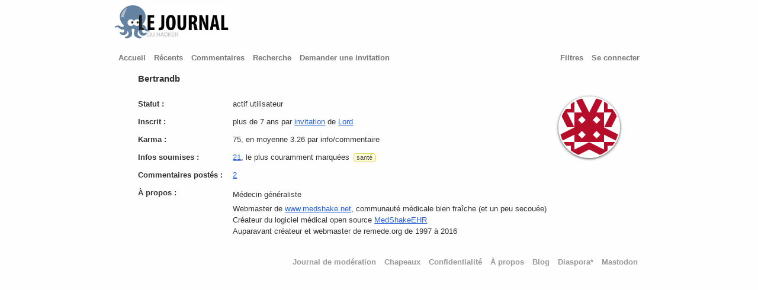

--- FILE ---
content_type: text/html; charset=utf-8
request_url: https://www.journalduhacker.net/u/Bertrandb
body_size: 4500
content:
<!DOCTYPE html>
<html>
<head>
  <meta http-equiv="content-type" content="text/html; charset=utf-8" />
  <meta http-equiv="X-UA-Compatible" content="IE=edge,chrome=1" />
  <link rel="icon" type="image/x-icon" href="/assets/jdh-ico-0cdadd4c78b7abde44f344de6ceae3eed4e6611948befe5259d940676380bff5.ico" />
  <link rel="apple-touch-icon" sizes="57x57" href="/apple-touch-icon.png" />
  <link rel="apple-touch-icon" sizes="114x114" href="/apple-touch-icon.png" />
  <link rel="apple-touch-icon" sizes="72x72" href="/apple-touch-icon-144.png" />
  <link rel="apple-touch-icon" sizes="144x144" href="/apple-touch-icon-144.png" />
  <meta name="viewport" content="width=device-width, initial-scale=1" />
  <meta name="referrer" content="always" />
  <meta name="theme-color" content="#AC130D" />

  <meta name="description" content="Profil de Bertrandb sur Journal du hacker. Karma: 75. Membre depuis June 2018." />


  <link rel="shortcut icon" href="/favicon.ico" />

  <link rel="canonical" href="https://www.journalduhacker.net/u/Bertrandb" />
  <title>Profil de Bertrandb | Journal du hacker</title>
  <link rel="stylesheet" href="/assets/application-28d3fa049c2f7a257e4c75280548d41cc703f97ee9f935c3869c9c2969909953.css" media="all" />
  <meta name="csrf-param" content="authenticity_token" />
<meta name="csrf-token" content="7FX6DmXD1jEk8AdtI7q37rOxPn8xGFufiIfcsqNL1F105ygmLVvGlbD4LHrNR-yMrRwUDoqS-kJ_QGb6fVzAUw" />
  <script defer async src="https://tracker.hakanai.io/hakanai.min.js" data-site="f1f25a19-c906-45b6-b55a-676f1aa52343" data-link-tracking="true"></script>
</head>
<body>
  <div id="wrapper">
        <a href="/" title="Journal du hacker (Fréquentation actuelle : 3)"><img src="/assets/logo-journal-du-hacker-middle-30fead2c5e4f590223cb29dc68089331c63d9b71b1ffe540812f5a7f6cc6e492.png" /></a>
    <div id="header">
      <div id="headerleft">





        <span class="headerlinks">
            <a href="/" >Accueil</a>
            <a href="/recent" >Récents</a>
            <a href="/comments" >Commentaires</a>
            <a href="/search" >Recherche</a>
            <a href="/invitations/request" >Demander une invitation</a>
        </span>
      </div>

      <div id="headerright">
        <span class="headerlinks">
        <a href="/filters" >Filtres</a>
          <a href="/login">Se connecter</a>
        </span>
      </div>

      <div class="clear"></div>
    </div>

    <div id="inside">

      <div class="box wide">
  <div class="legend">
      <span>
      Bertrandb
    </span>

  </div>

    <div id="gravatar">
      <img srcset="https://secure.gravatar.com/avatar/4413bd59884cc7ec48572a8705e66e38?r=pg&amp;d=identicon&amp;s=100 1x, https://secure.gravatar.com/avatar/4413bd59884cc7ec48572a8705e66e38?r=pg&amp;d=identicon&amp;s=200 2x" class="avatar" alt="Bertrandb avatar" src="https://secure.gravatar.com/avatar/4413bd59884cc7ec48572a8705e66e38?r=pg&amp;d=identicon&amp;s=100" width="100" height="100" />
    </div>

  <label class="required">Statut :</label>
  <span class="d"
  >
      actif 
      utilisateur
  </span>
  <br>

  <label class="required">Inscrit :</label>
  <span class="d">
    plus de 7 ans
      par <a href="/u/Bertrandb">invitation</a> de
      <a href="/u/Lord">Lord</a>
  </span>
  <br>



    <label class="required">Karma :</label>
    <span class="d">
      75, en moyenne 3.26
        par info/commentaire
    </span>
    <br>

  <label class="required">Infos soumises :</label>
  <span class="d">
    <a href="/newest/Bertrandb">21</a>, 
      le plus couramment marquées <a href="/t/sant%C3%A9"
        class="tag tag_santé" title="">santé</a>
  </span>
  <br>

  <label class="required">Commentaires postés :</label>
  <span class="d">
    <a href="/threads/Bertrandb">2</a>
  </span>
  <br>





    <label class="required">À propos :</label>

    <div class="d shorten_first_p">
        <p>Médecin généraliste<br>
Webmaster de <a href="https://www.medshake.net" rel="nofollow">www.medshake.net</a>, communauté médicale bien fraîche (et un peu secouée)<br>
Créateur du logiciel médical open source <a href="http://www.logiciel-cabinet-medical.fr/" rel="nofollow">MedShakeEHR</a><br>
Auparavant créateur et webmaster de remede.org de 1997 à 2016</p>
    </div>

</div>


      <div id="footer">
          <a href="/moderations">Journal de modération</a>
            <a href="/hats">Chapeaux</a>
          <a href="/privacy">Confidentialité</a>
          <a href="/about">À propos</a>
          <a href="https://blog.journalduhacker.net">Blog</a>
          <a href="https://diaspora-fr.org/people/2869e360d32501396cf10ade3d3189c4">Diaspora*</a>
          <a href="https://framapiaf.org/@journalduhacker">Mastodon</a>
      </div>
      <div class="clear"></div>
    </div>
  </div>
</body>
</html>


--- FILE ---
content_type: application/javascript
request_url: https://tracker.hakanai.io/hakanai.min.js
body_size: 4058
content:
(()=>{function t(e){return t="function"==typeof Symbol&&"symbol"==typeof Symbol.iterator?function(t){return typeof t}:function(t){return t&&"function"==typeof Symbol&&t.constructor===Symbol&&t!==Symbol.prototype?"symbol":typeof t},t(e)}function e(t,e){var i=Object.keys(t);if(Object.getOwnPropertySymbols){var n=Object.getOwnPropertySymbols(t);e&&(n=n.filter((function(e){return Object.getOwnPropertyDescriptor(t,e).enumerable}))),i.push.apply(i,n)}return i}function i(t){for(var i=1;i<arguments.length;i++){var r=null!=arguments[i]?arguments[i]:{};i%2?e(Object(r),!0).forEach((function(e){n(t,e,r[e])})):Object.getOwnPropertyDescriptors?Object.defineProperties(t,Object.getOwnPropertyDescriptors(r)):e(Object(r)).forEach((function(e){Object.defineProperty(t,e,Object.getOwnPropertyDescriptor(r,e))}))}return t}function n(t,e,i){return(e=c(e))in t?Object.defineProperty(t,e,{value:i,enumerable:!0,configurable:!0,writable:!0}):t[e]=i,t}function r(t,e){if(!(t instanceof e))throw new TypeError("Cannot call a class as a function")}function a(t,e){for(var i=0;i<e.length;i++){var n=e[i];n.enumerable=n.enumerable||!1,n.configurable=!0,"value"in n&&(n.writable=!0),Object.defineProperty(t,c(n.key),n)}}function o(t,e,i){return e&&a(t.prototype,e),i&&a(t,i),Object.defineProperty(t,"prototype",{writable:!1}),t}function c(e){var i=function(e,i){if("object"!=t(e)||!e)return e;var n=e[Symbol.toPrimitive];if(void 0!==n){var r=n.call(e,i||"default");if("object"!=t(r))return r;throw new TypeError("@@toPrimitive must return a primitive value.")}return("string"===i?String:Number)(e)}(e,"string");return"symbol"==t(i)?i:i+""}!function(e,n){"use strict";var a="pageExit",c="pageview",s="pageclick",l="pageEvent",u=n.currentScript;if(u){var h=u.getAttribute.bind(u);if(void 0!==h("data-site")){var g={endpoint:h("data-endpoint")||"https://api.hakanai.io/api/collect",siteId:h("data-site"),respectDoNotTrack:!0,disableCookies:!1,timeTracking:{minVisiblePercent:50,minTimeOnPage:1},debug:"true"===h("data-debug"),linkTracking:"true"===h("data-link-tracking"),legacySupport:"false"!==h("data-legacy-support")},d={NEW:"Hakanai",OLD:"Blogtally"},f=function(t){var i=arguments.length>1&&void 0!==arguments[1]?arguments[1]:"log";g.debug&&e.console&&e.console[i]&&console[i]("[".concat(d.NEW,"] ").concat(t))},p=function(t,e){if(f("Error in ".concat(e,": ").concat(t.message),"error"),g.debug)throw t},v=function(){return o((function t(){r(this,t),this.NEW_EVENT_ATTR="data-".concat(d.NEW.toLowerCase(),"-event"),this.OLD_EVENT_ATTR="data-".concat(d.OLD.toLowerCase(),"-event"),this.NEW_META_PREFIX="data-".concat(d.NEW.toLowerCase(),"-meta-"),this.OLD_META_PREFIX="data-".concat(d.OLD.toLowerCase(),"-meta-"),this.clickHandler=this.handleEventClick.bind(this),this.init()}),[{key:"init",value:function(){n.addEventListener("click",this.clickHandler,!0),f("Event tracking initialized","info")}},{key:"handleEventClick",value:function(t){var i=t.target.closest("[".concat(this.NEW_EVENT_ATTR,"]")),n=!0;if(!i&&g.legacySupport&&(i=t.target.closest("[".concat(this.OLD_EVENT_ATTR,"]")),n=!1),i){var r=i.getAttribute(n?this.NEW_EVENT_ATTR:this.OLD_EVENT_ATTR);if(r){var a=this.getMetadata(i,n);e[d.NEW].trackEvent(r,a),g.legacySupport&&e[d.OLD]&&e[d.OLD].trackEvent(r,a)}}}},{key:"getMetadata",value:function(t,e){for(var i={},n=t.attributes,r=e?this.NEW_META_PREFIX:this.OLD_META_PREFIX,a=e?this.OLD_META_PREFIX:this.NEW_META_PREFIX,o=0;o<n.length;o++){var c=n[o];if(c.name.startsWith(r))i[c.name.slice(r.length)]=c.value;else if(g.legacySupport&&c.name.startsWith(a)){var s=c.name.slice(a.length);i[s]||(i[s]=c.value)}}return i}}])}(),m=function(){return o((function t(){r(this,t),this.clickHandler=this.handleLinkClick.bind(this),this.init()}),[{key:"init",value:function(){n.addEventListener("click",this.clickHandler,!0),f("Link tracking initialized")}},{key:"handleLinkClick",value:function(t){var e,i=t.target.closest("a");if(i){var n={href:i.href,text:i.textContent.trim(),container:null===(e=i.closest("article, nav, header, footer"))||void 0===e?void 0:e.tagName.toLowerCase()};T({type:s,data:n})}}}])}(),y=function(){return o((function t(){var i=this;r(this,t),this.startTime=performance.now(),this.currentPageViewId=this.generatePageViewId(),this.totalActiveTime=0,this.isPageVisible=!0,this.lastActiveTime=performance.now(),this.currentPath=e.location.pathname,this.currentHref=e.location.origin+this.currentPath,this.title=n.title,this.isPageInView=!0,this.lastHandledPath=null,this.pendingRouteChange=!1,this.isActive=!0,this.pendingPageExit=!1,this.INACTIVE_TIMEOUT=6e4,this.activityCheckInterval=setInterval((function(){return i.checkActivity()}),1e3),this.initializeTracking(),this.setupTitleObserver(),this.lastActivityTime=Date.now()}),[{key:"setupTitleObserver",value:function(){var t=this;this.titleObserver=new MutationObserver((function(e){e.forEach((function(e){"childList"===e.type&&n.title!==t.title&&(t.title=n.title)}))}));var e=n.querySelector("head");this.titleObserver.observe(e,{childList:!0,subtree:!0})}},{key:"initializeTracking",value:function(){var t=this;n.addEventListener("visibilitychange",(function(){"hidden"===n.visibilityState&&t.handlePageExit()})),e.addEventListener("pagehide",(function(){return t.handlePageExit()})),e.addEventListener("beforeunload",(function(){return t.handlePageExit()})),["click","scroll","mousemove","keypress"].forEach((function(e){n.addEventListener(e,(function(){return t.handleUserActivity()}))})),this.setupRouteChangeTracking()}},{key:"generatePageViewId",value:function(){return"pv_"+Date.now()+"_"+Math.random().toString(36).substr(2,9)}},{key:"handlePageExit",value:function(){var t=this;if(this.pendingPageExit)f("PageExit already pending","debug");else{this.updateTracking();var e=this.getTimeData();this.pendingPageExit=!0,f("Sending pageExit data for current page with title (".concat(this.title,")"),"info"),T({type:a,pageViewId:this.currentPageViewId,url:this.currentPath,fullUrl:this.currentHref,title:this.title,timeData:e}),setTimeout((function(){t.pendingPageExit=!1}),1e3)}}},{key:"updateTracking",value:function(){f("Updating tracking");var t=performance.now();f("Current time = "+t),f("isPageVisible = "+this.isPageVisible),f("isPageInView = "+this.isPageInView),f("isActive = "+this.isActive),this.isPageVisible&&this.isPageInView&&this.isActive&&(this.totalActiveTime+=t-this.lastActiveTime,f("New Total active time = "+this.totalActiveTime)),this.lastActiveTime=t}},{key:"setupRouteChangeTracking",value:function(){var t=this,i=history.pushState,n=history.replaceState;history.pushState=function(){f("pushState detected","info");for(var e=arguments.length,n=new Array(e),r=0;r<e;r++)n[r]=arguments[r];i.apply(history,n),setTimeout((function(){return t.handleRouteChange()}),0)},history.replaceState=function(){f("replaceState detected","info");for(var e=arguments.length,i=new Array(e),r=0;r<e;r++)i[r]=arguments[r];n.apply(history,i),setTimeout((function(){return t.handleRouteChange()}),0)},e.addEventListener("popstate",(function(){f("popstate detected","info"),t.handleRouteChange()}))}},{key:"handleRouteChange",value:function(){var t=this,i=e.location.pathname;if(this.pendingRouteChange||i===this.lastHandledPath)f("Ignoring duplicate route change","info");else{if(this.pendingRouteChange=!0,f("Route change from ".concat(this.currentPath," to ").concat(e.location.pathname),"info"),this.currentPath!==i){var r=this.getTimeData();f("Sending time data for current page with title (".concat(this.title,") "),"info"),T({type:a,pageViewId:this.currentPageViewId,fullUrl:this.currentHref,url:this.currentPath,title:this.title,timeData:r}),this.currentPath=e.location.pathname,this.currentHref=e.location.origin+this.currentPath,this.currentPageViewId=this.generatePageViewId(),this.startTime=performance.now(),this.totalActiveTime=0,this.lastActiveTime=performance.now();var o=Date.now(),s=function(){n.title!==t.title||Date.now()-o>500?(t.title=n.title,f("Sending page view for new route with title (".concat(t.title,")"),"info"),T({type:c,url:t.currentPath,fullUrl:t.currentHref,title:t.title})):Date.now()-o<500?setTimeout(s,10):T({type:c,url:t.currentPath,fullUrl:t.currentHref,title:t.title})};s()}this.lastHandledPath=i,setTimeout((function(){t.pendingRouteChange=!1}),100)}}},{key:"handleUserActivity",value:function(){f("User activity detected. Updating activity time and isActive"),this.lastActivityTime=Date.now(),this.isActive=!0}},{key:"checkActivity",value:function(){f("Checking activity"),f("Last activity time  = "+this.lastActivityTime),Date.now()-this.lastActivityTime>this.INACTIVE_TIMEOUT&&(f("User inactive. Setting isActive to false"),this.isActive=!1),this.updateTracking()}},{key:"getCurrentPageViewId",value:function(){return this.currentPageViewId}},{key:"getTimeData",value:function(){var t=(performance.now()-this.startTime)/1e3,e=this.totalActiveTime/1e3;return{path:this.currentPath,fullUrl:this.currentHref,title:this.title,totalTimeOnPage:Math.round(t),activeTimeOnPage:Math.round(e),isPageVisible:this.isPageVisible,isPageInView:this.isPageInView}}}])}(),w=null,b=sessionStorage.getItem("sessionId");b||g.disableCookies||(b="xxxxxxxx-xxxx-4xxx-yxxx-xxxxxxxxxxxx".replace(/[xy]/g,(function(t){var e=16*Math.random()|0;return("x"==t?e:3&e|8).toString(16)})),sessionStorage.setItem("sessionId",b)),S();var E={init:S,trackEvent:function(e,i){try{if(!w)throw new Error("".concat(d.NEW," not initialized"));var n=void 0===i?{}:"object"===t(i)&&null!==i?i:{};T({type:l,name:e,data:n})}catch(t){p(t,"trackEvent")}},getSessionId:function(){return b}};e[d.NEW]=E,g.legacySupport&&(e[d.OLD]=i({},E),f("Legacy support enabled for "+d.OLD)),g.legacySupport&&e.console&&e.console.warn&&console.warn("[".concat(d.NEW,"] : ").concat(d.OLD," is deprecated and will be removed in future versions. Please use ").concat(d.NEW," instead."))}else console.error("Missing data-site attribute in script tag")}function P(){var t=function(){var t=new URLSearchParams(e.location.search);return{utm_source:t.get("utm_source")||null,utm_medium:t.get("utm_medium")||null,utm_campaign:t.get("utm_campaign")||null,utm_term:t.get("utm_term")||null,utm_content:t.get("utm_content")||null,ref:t.get("ref")||null,referer:t.get("referer")||null,referrer:t.get("referrer")||null,source:t.get("source")||null}}(),i=function(){var t=n.referrer,e="",i="",r="";if(t)try{var a=n.createElement("a");a.href=t,e=a.hostname,i=a.pathname,r=a.protocol}catch(t){f("Error parsing referrer URL","error")}return{referrer:t,referrerDomain:e,referrerPath:i,referrerProtocol:r}}();if(t.utm_source)return{source:t.utm_source,medium:t.utm_medium,campaign:t.utm_campaign,term:t.utm_term,content:t.utm_content,type:"utm"};var r=t.ref||t.referer||t.referrer||t.source;return r?{source:r,type:"ref_param"}:i.referrer?{source:i.referrerDomain,fullReferrer:i.referrer,type:"http_referrer"}:{source:"direct",type:"direct"}}function T(t){try{var r=t.url||e.location.pathname,o=!(v=r)||v.startsWith("data:")||v.startsWith("javascript:")||v.startsWith("blob:")?null:v.length>255?v.substring(0,252)+"...":v;if(!o)return void f("Invalid URL detected, skipping event","warn");var c=i(i({},t),{},{timestamp:(new Date).toISOString(),screenSize:"".concat(e.innerWidth,"x").concat(e.innerHeight),sessionId:b,siteId:g.siteId,url:o,title:t.title||n.title,userAgent:navigator.userAgent,language:navigator.language||navigator.userLanguage,pageViewId:w?w.getCurrentPageViewId():null});if(t.type===s){f("Sending click data using sendBeacon");var u=new URLSearchParams;return u.append("data",JSON.stringify(c)),navigator.sendBeacon("".concat(g.endpoint,"/link"),new Blob([u.toString()],{type:"application/x-www-form-urlencoded"}))}if(t.type===l){f("Sending click data using sendBeacon");var h=new URLSearchParams;return h.append("data",JSON.stringify(c)),navigator.sendBeacon("".concat(g.endpoint,"/events"),new Blob([h.toString()],{type:"application/x-www-form-urlencoded"}))}if(t.type===a||"hidden"===n.visibilityState){f("Sending data using sendBeacon");var d=new URLSearchParams;return d.append("data",JSON.stringify(c)),navigator.sendBeacon("".concat(g.endpoint,"/beacon"),new Blob([d.toString()],{type:"application/x-www-form-urlencoded"}))}return f("Sending data using fetch","info"),fetch(g.endpoint,{method:"POST",headers:{"Content-Type":"application/json"},body:JSON.stringify(c),keepalive:!0}).catch((function(t){return p(t,"sendData")}))}catch(t){p(t,"sendData")}var v}function k(){var t=P(),e={screenWidth:screen.width,screenHeight:screen.height,language:navigator.language||navigator.userLanguage};T({type:c,trafficSource:t,deviceInfo:e})}function S(){var t=arguments.length>0&&void 0!==arguments[0]?arguments[0]:{};try{if(w)return void f("Analytics already initialized");Object.assign(g,t),w=new y,e._analyticsTracker=w,g.linkTracking&&(new m,f("Link tracking enabled")),k(),new v,f("Analytics initialized successfully")}catch(t){p(t,"initAnalytics")}}}(window,document)})();